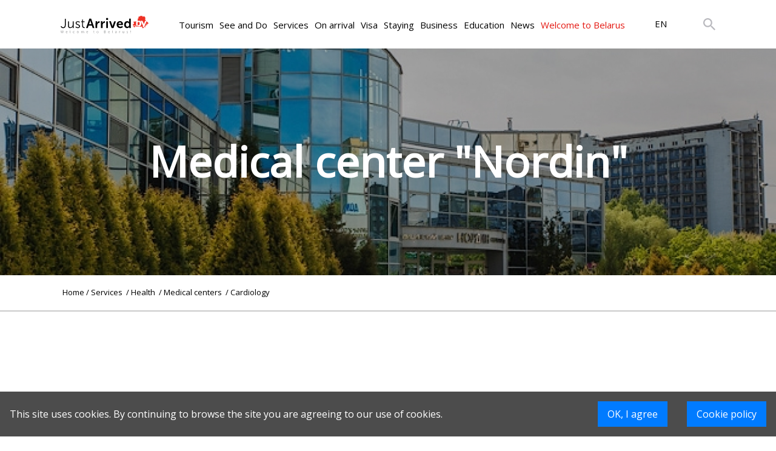

--- FILE ---
content_type: text/html; charset=utf-8
request_url: https://www.google.com/recaptcha/api2/aframe
body_size: 268
content:
<!DOCTYPE HTML><html><head><meta http-equiv="content-type" content="text/html; charset=UTF-8"></head><body><script nonce="yIUlVxYtxB2KRtBGgCfsmw">/** Anti-fraud and anti-abuse applications only. See google.com/recaptcha */ try{var clients={'sodar':'https://pagead2.googlesyndication.com/pagead/sodar?'};window.addEventListener("message",function(a){try{if(a.source===window.parent){var b=JSON.parse(a.data);var c=clients[b['id']];if(c){var d=document.createElement('img');d.src=c+b['params']+'&rc='+(localStorage.getItem("rc::a")?sessionStorage.getItem("rc::b"):"");window.document.body.appendChild(d);sessionStorage.setItem("rc::e",parseInt(sessionStorage.getItem("rc::e")||0)+1);localStorage.setItem("rc::h",'1769337715216');}}}catch(b){}});window.parent.postMessage("_grecaptcha_ready", "*");}catch(b){}</script></body></html>